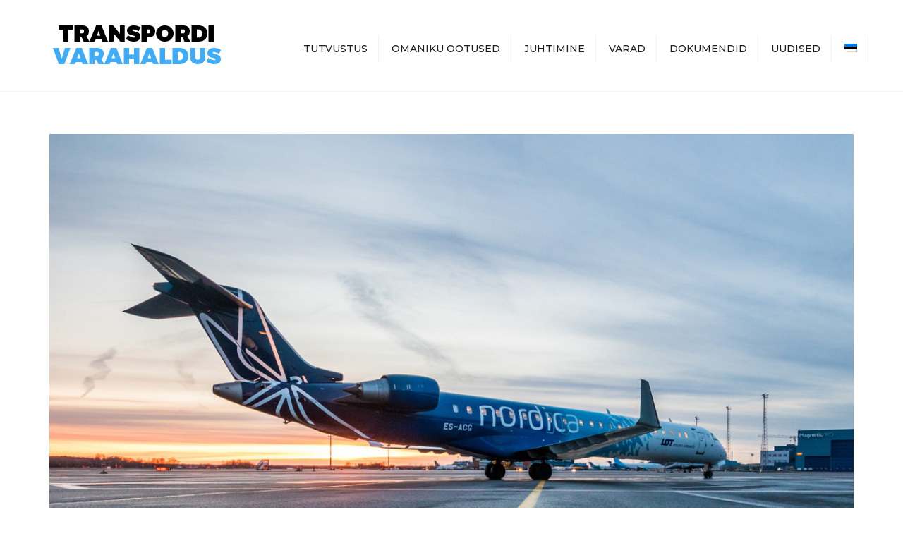

--- FILE ---
content_type: text/html; charset=UTF-8
request_url: https://tvh.ee/et/ou-transpordi-varahalduse-2017-a-majandusaasta-kasum-29-miljonit/
body_size: 13235
content:
<!DOCTYPE html>
<html lang="et-EE">

<head>
    <meta name="viewport" content="width=device-width, initial-scale=1, maximum-scale=1">
    <meta charset="UTF-8" />
    <link rel="profile" href="http://gmpg.org/xfn/11" />
    <link rel="pingback" href="https://tvh.ee/xmlrpc.php" />
        <link rel="shortcut icon" href="https://tvh.ee/wp-content/uploads/2017/04/favicon.png" type="image/x-icon" />
        <meta name='robots' content='index, follow, max-image-preview:large, max-snippet:-1, max-video-preview:-1' />
<link rel="alternate" hreflang="en" href="https://tvh.ee/en/2-9-million-profit-for-transpordi-varahaldus-in-2017/" />
<link rel="alternate" hreflang="et" href="https://tvh.ee/et/ou-transpordi-varahalduse-2017-a-majandusaasta-kasum-29-miljonit/" />
<link rel="alternate" hreflang="x-default" href="https://tvh.ee/et/ou-transpordi-varahalduse-2017-a-majandusaasta-kasum-29-miljonit/" />

	<!-- This site is optimized with the Yoast SEO plugin v26.6 - https://yoast.com/wordpress/plugins/seo/ -->
	<title>TVH 2017.a. majandusaasta kasum 2,9 miljonit - Transpordi Varahaldus</title>
	<link rel="canonical" href="https://tvh.ee/et/ou-transpordi-varahalduse-2017-a-majandusaasta-kasum-29-miljonit/" />
	<meta property="og:locale" content="et_EE" />
	<meta property="og:type" content="article" />
	<meta property="og:title" content="TVH 2017.a. majandusaasta kasum 2,9 miljonit - Transpordi Varahaldus" />
	<meta property="og:description" content="Riigi poolt 2015. aasta oktoobris asutatud Osaühingu Transpordi Varahaldus (TVH) 2017.a. majandusaasta auditeeritud tulemuste kohaselt on 2017. majandusaasta kasumiks 6,7 miljoni suuruse käibe juures 2,9 miljonit eurot. Riigi ainuomandisse kuuluva äriühingu majandusaasta aruande auditeeris AS Deloitte Audit Eesti. TVH on..." />
	<meta property="og:url" content="https://tvh.ee/et/ou-transpordi-varahalduse-2017-a-majandusaasta-kasum-29-miljonit/" />
	<meta property="og:site_name" content="Transpordi Varahaldus" />
	<meta property="article:published_time" content="2018-05-03T08:38:21+00:00" />
	<meta property="article:modified_time" content="2023-12-11T11:34:49+00:00" />
	<meta property="og:image" content="https://tvh.ee/wp-content/uploads/2018/05/nordica66.jpg" />
	<meta property="og:image:width" content="2000" />
	<meta property="og:image:height" content="1881" />
	<meta property="og:image:type" content="image/jpeg" />
	<meta name="author" content="tvhadmin" />
	<meta name="twitter:card" content="summary_large_image" />
	<meta name="twitter:label1" content="Written by" />
	<meta name="twitter:data1" content="tvhadmin" />
	<meta name="twitter:label2" content="Est. reading time" />
	<meta name="twitter:data2" content="1 minute" />
	<script type="application/ld+json" class="yoast-schema-graph">{"@context":"https://schema.org","@graph":[{"@type":"WebPage","@id":"https://tvh.ee/et/ou-transpordi-varahalduse-2017-a-majandusaasta-kasum-29-miljonit/","url":"https://tvh.ee/et/ou-transpordi-varahalduse-2017-a-majandusaasta-kasum-29-miljonit/","name":"TVH 2017.a. majandusaasta kasum 2,9 miljonit - Transpordi Varahaldus","isPartOf":{"@id":"https://tvh.ee/et/#website"},"primaryImageOfPage":{"@id":"https://tvh.ee/et/ou-transpordi-varahalduse-2017-a-majandusaasta-kasum-29-miljonit/#primaryimage"},"image":{"@id":"https://tvh.ee/et/ou-transpordi-varahalduse-2017-a-majandusaasta-kasum-29-miljonit/#primaryimage"},"thumbnailUrl":"https://tvh.ee/wp-content/uploads/2018/05/nordica66.jpg","datePublished":"2018-05-03T08:38:21+00:00","dateModified":"2023-12-11T11:34:49+00:00","author":{"@id":"https://tvh.ee/et/#/schema/person/8ba5fd0f6a12a4cdebe13878d393876e"},"breadcrumb":{"@id":"https://tvh.ee/et/ou-transpordi-varahalduse-2017-a-majandusaasta-kasum-29-miljonit/#breadcrumb"},"inLanguage":"et-EE","potentialAction":[{"@type":"ReadAction","target":["https://tvh.ee/et/ou-transpordi-varahalduse-2017-a-majandusaasta-kasum-29-miljonit/"]}]},{"@type":"ImageObject","inLanguage":"et-EE","@id":"https://tvh.ee/et/ou-transpordi-varahalduse-2017-a-majandusaasta-kasum-29-miljonit/#primaryimage","url":"https://tvh.ee/wp-content/uploads/2018/05/nordica66.jpg","contentUrl":"https://tvh.ee/wp-content/uploads/2018/05/nordica66.jpg","width":2000,"height":1881},{"@type":"BreadcrumbList","@id":"https://tvh.ee/et/ou-transpordi-varahalduse-2017-a-majandusaasta-kasum-29-miljonit/#breadcrumb","itemListElement":[{"@type":"ListItem","position":1,"name":"Home","item":"https://tvh.ee/et/"},{"@type":"ListItem","position":2,"name":"TVH 2017.a. majandusaasta kasum 2,9 miljonit"}]},{"@type":"WebSite","@id":"https://tvh.ee/et/#website","url":"https://tvh.ee/et/","name":"Transpordi Varahaldus","description":"","potentialAction":[{"@type":"SearchAction","target":{"@type":"EntryPoint","urlTemplate":"https://tvh.ee/et/?s={search_term_string}"},"query-input":{"@type":"PropertyValueSpecification","valueRequired":true,"valueName":"search_term_string"}}],"inLanguage":"et-EE"},{"@type":"Person","@id":"https://tvh.ee/et/#/schema/person/8ba5fd0f6a12a4cdebe13878d393876e","name":"tvhadmin","image":{"@type":"ImageObject","inLanguage":"et-EE","@id":"https://tvh.ee/et/#/schema/person/image/","url":"https://secure.gravatar.com/avatar/4a7adef376d0b6803a91a6216ea1cdf85b64588e87bda708bf5f1e705f9d1958?s=96&d=mm&r=g","contentUrl":"https://secure.gravatar.com/avatar/4a7adef376d0b6803a91a6216ea1cdf85b64588e87bda708bf5f1e705f9d1958?s=96&d=mm&r=g","caption":"tvhadmin"}}]}</script>
	<!-- / Yoast SEO plugin. -->


<link rel='dns-prefetch' href='//fonts.googleapis.com' />
<link rel="alternate" type="application/rss+xml" title="Transpordi Varahaldus &raquo; Feed" href="https://tvh.ee/et/feed/" />
<link rel="alternate" type="application/rss+xml" title="Transpordi Varahaldus &raquo; Comments Feed" href="https://tvh.ee/et/comments/feed/" />
<link rel="alternate" type="application/rss+xml" title="Transpordi Varahaldus &raquo; TVH 2017.a. majandusaasta kasum 2,9 miljonit Comments Feed" href="https://tvh.ee/et/ou-transpordi-varahalduse-2017-a-majandusaasta-kasum-29-miljonit/feed/" />
<link rel="alternate" title="oEmbed (JSON)" type="application/json+oembed" href="https://tvh.ee/et/wp-json/oembed/1.0/embed?url=https%3A%2F%2Ftvh.ee%2Fet%2Fou-transpordi-varahalduse-2017-a-majandusaasta-kasum-29-miljonit%2F" />
<link rel="alternate" title="oEmbed (XML)" type="text/xml+oembed" href="https://tvh.ee/et/wp-json/oembed/1.0/embed?url=https%3A%2F%2Ftvh.ee%2Fet%2Fou-transpordi-varahalduse-2017-a-majandusaasta-kasum-29-miljonit%2F&#038;format=xml" />
<style id='wp-img-auto-sizes-contain-inline-css'>
img:is([sizes=auto i],[sizes^="auto," i]){contain-intrinsic-size:3000px 1500px}
/*# sourceURL=wp-img-auto-sizes-contain-inline-css */
</style>
<style id='wp-emoji-styles-inline-css'>

	img.wp-smiley, img.emoji {
		display: inline !important;
		border: none !important;
		box-shadow: none !important;
		height: 1em !important;
		width: 1em !important;
		margin: 0 0.07em !important;
		vertical-align: -0.1em !important;
		background: none !important;
		padding: 0 !important;
	}
/*# sourceURL=wp-emoji-styles-inline-css */
</style>
<link rel='stylesheet' id='wp-block-library-css' href='https://tvh.ee/wp-includes/css/dist/block-library/style.min.css?ver=6.9' media='all' />
<style id='global-styles-inline-css'>
:root{--wp--preset--aspect-ratio--square: 1;--wp--preset--aspect-ratio--4-3: 4/3;--wp--preset--aspect-ratio--3-4: 3/4;--wp--preset--aspect-ratio--3-2: 3/2;--wp--preset--aspect-ratio--2-3: 2/3;--wp--preset--aspect-ratio--16-9: 16/9;--wp--preset--aspect-ratio--9-16: 9/16;--wp--preset--color--black: #000000;--wp--preset--color--cyan-bluish-gray: #abb8c3;--wp--preset--color--white: #ffffff;--wp--preset--color--pale-pink: #f78da7;--wp--preset--color--vivid-red: #cf2e2e;--wp--preset--color--luminous-vivid-orange: #ff6900;--wp--preset--color--luminous-vivid-amber: #fcb900;--wp--preset--color--light-green-cyan: #7bdcb5;--wp--preset--color--vivid-green-cyan: #00d084;--wp--preset--color--pale-cyan-blue: #8ed1fc;--wp--preset--color--vivid-cyan-blue: #0693e3;--wp--preset--color--vivid-purple: #9b51e0;--wp--preset--color--blue: #3498db;--wp--preset--color--orange: #fc9732;--wp--preset--color--green: #89c218;--wp--preset--color--red: #e82a2a;--wp--preset--color--yellow: #f7c51e;--wp--preset--color--light: #ffffff;--wp--preset--color--dark: #242424;--wp--preset--gradient--vivid-cyan-blue-to-vivid-purple: linear-gradient(135deg,rgb(6,147,227) 0%,rgb(155,81,224) 100%);--wp--preset--gradient--light-green-cyan-to-vivid-green-cyan: linear-gradient(135deg,rgb(122,220,180) 0%,rgb(0,208,130) 100%);--wp--preset--gradient--luminous-vivid-amber-to-luminous-vivid-orange: linear-gradient(135deg,rgb(252,185,0) 0%,rgb(255,105,0) 100%);--wp--preset--gradient--luminous-vivid-orange-to-vivid-red: linear-gradient(135deg,rgb(255,105,0) 0%,rgb(207,46,46) 100%);--wp--preset--gradient--very-light-gray-to-cyan-bluish-gray: linear-gradient(135deg,rgb(238,238,238) 0%,rgb(169,184,195) 100%);--wp--preset--gradient--cool-to-warm-spectrum: linear-gradient(135deg,rgb(74,234,220) 0%,rgb(151,120,209) 20%,rgb(207,42,186) 40%,rgb(238,44,130) 60%,rgb(251,105,98) 80%,rgb(254,248,76) 100%);--wp--preset--gradient--blush-light-purple: linear-gradient(135deg,rgb(255,206,236) 0%,rgb(152,150,240) 100%);--wp--preset--gradient--blush-bordeaux: linear-gradient(135deg,rgb(254,205,165) 0%,rgb(254,45,45) 50%,rgb(107,0,62) 100%);--wp--preset--gradient--luminous-dusk: linear-gradient(135deg,rgb(255,203,112) 0%,rgb(199,81,192) 50%,rgb(65,88,208) 100%);--wp--preset--gradient--pale-ocean: linear-gradient(135deg,rgb(255,245,203) 0%,rgb(182,227,212) 50%,rgb(51,167,181) 100%);--wp--preset--gradient--electric-grass: linear-gradient(135deg,rgb(202,248,128) 0%,rgb(113,206,126) 100%);--wp--preset--gradient--midnight: linear-gradient(135deg,rgb(2,3,129) 0%,rgb(40,116,252) 100%);--wp--preset--font-size--small: 13px;--wp--preset--font-size--medium: 20px;--wp--preset--font-size--large: 36px;--wp--preset--font-size--x-large: 42px;--wp--preset--font-size--anps-h-1: 31px;--wp--preset--font-size--anps-h-2: 24px;--wp--preset--font-size--anps-h-3: 21px;--wp--preset--font-size--anps-h-4: 18px;--wp--preset--font-size--anps-h-5: 16px;--wp--preset--spacing--20: 0.44rem;--wp--preset--spacing--30: 0.67rem;--wp--preset--spacing--40: 1rem;--wp--preset--spacing--50: 1.5rem;--wp--preset--spacing--60: 2.25rem;--wp--preset--spacing--70: 3.38rem;--wp--preset--spacing--80: 5.06rem;--wp--preset--shadow--natural: 6px 6px 9px rgba(0, 0, 0, 0.2);--wp--preset--shadow--deep: 12px 12px 50px rgba(0, 0, 0, 0.4);--wp--preset--shadow--sharp: 6px 6px 0px rgba(0, 0, 0, 0.2);--wp--preset--shadow--outlined: 6px 6px 0px -3px rgb(255, 255, 255), 6px 6px rgb(0, 0, 0);--wp--preset--shadow--crisp: 6px 6px 0px rgb(0, 0, 0);}:where(.is-layout-flex){gap: 0.5em;}:where(.is-layout-grid){gap: 0.5em;}body .is-layout-flex{display: flex;}.is-layout-flex{flex-wrap: wrap;align-items: center;}.is-layout-flex > :is(*, div){margin: 0;}body .is-layout-grid{display: grid;}.is-layout-grid > :is(*, div){margin: 0;}:where(.wp-block-columns.is-layout-flex){gap: 2em;}:where(.wp-block-columns.is-layout-grid){gap: 2em;}:where(.wp-block-post-template.is-layout-flex){gap: 1.25em;}:where(.wp-block-post-template.is-layout-grid){gap: 1.25em;}.has-black-color{color: var(--wp--preset--color--black) !important;}.has-cyan-bluish-gray-color{color: var(--wp--preset--color--cyan-bluish-gray) !important;}.has-white-color{color: var(--wp--preset--color--white) !important;}.has-pale-pink-color{color: var(--wp--preset--color--pale-pink) !important;}.has-vivid-red-color{color: var(--wp--preset--color--vivid-red) !important;}.has-luminous-vivid-orange-color{color: var(--wp--preset--color--luminous-vivid-orange) !important;}.has-luminous-vivid-amber-color{color: var(--wp--preset--color--luminous-vivid-amber) !important;}.has-light-green-cyan-color{color: var(--wp--preset--color--light-green-cyan) !important;}.has-vivid-green-cyan-color{color: var(--wp--preset--color--vivid-green-cyan) !important;}.has-pale-cyan-blue-color{color: var(--wp--preset--color--pale-cyan-blue) !important;}.has-vivid-cyan-blue-color{color: var(--wp--preset--color--vivid-cyan-blue) !important;}.has-vivid-purple-color{color: var(--wp--preset--color--vivid-purple) !important;}.has-black-background-color{background-color: var(--wp--preset--color--black) !important;}.has-cyan-bluish-gray-background-color{background-color: var(--wp--preset--color--cyan-bluish-gray) !important;}.has-white-background-color{background-color: var(--wp--preset--color--white) !important;}.has-pale-pink-background-color{background-color: var(--wp--preset--color--pale-pink) !important;}.has-vivid-red-background-color{background-color: var(--wp--preset--color--vivid-red) !important;}.has-luminous-vivid-orange-background-color{background-color: var(--wp--preset--color--luminous-vivid-orange) !important;}.has-luminous-vivid-amber-background-color{background-color: var(--wp--preset--color--luminous-vivid-amber) !important;}.has-light-green-cyan-background-color{background-color: var(--wp--preset--color--light-green-cyan) !important;}.has-vivid-green-cyan-background-color{background-color: var(--wp--preset--color--vivid-green-cyan) !important;}.has-pale-cyan-blue-background-color{background-color: var(--wp--preset--color--pale-cyan-blue) !important;}.has-vivid-cyan-blue-background-color{background-color: var(--wp--preset--color--vivid-cyan-blue) !important;}.has-vivid-purple-background-color{background-color: var(--wp--preset--color--vivid-purple) !important;}.has-black-border-color{border-color: var(--wp--preset--color--black) !important;}.has-cyan-bluish-gray-border-color{border-color: var(--wp--preset--color--cyan-bluish-gray) !important;}.has-white-border-color{border-color: var(--wp--preset--color--white) !important;}.has-pale-pink-border-color{border-color: var(--wp--preset--color--pale-pink) !important;}.has-vivid-red-border-color{border-color: var(--wp--preset--color--vivid-red) !important;}.has-luminous-vivid-orange-border-color{border-color: var(--wp--preset--color--luminous-vivid-orange) !important;}.has-luminous-vivid-amber-border-color{border-color: var(--wp--preset--color--luminous-vivid-amber) !important;}.has-light-green-cyan-border-color{border-color: var(--wp--preset--color--light-green-cyan) !important;}.has-vivid-green-cyan-border-color{border-color: var(--wp--preset--color--vivid-green-cyan) !important;}.has-pale-cyan-blue-border-color{border-color: var(--wp--preset--color--pale-cyan-blue) !important;}.has-vivid-cyan-blue-border-color{border-color: var(--wp--preset--color--vivid-cyan-blue) !important;}.has-vivid-purple-border-color{border-color: var(--wp--preset--color--vivid-purple) !important;}.has-vivid-cyan-blue-to-vivid-purple-gradient-background{background: var(--wp--preset--gradient--vivid-cyan-blue-to-vivid-purple) !important;}.has-light-green-cyan-to-vivid-green-cyan-gradient-background{background: var(--wp--preset--gradient--light-green-cyan-to-vivid-green-cyan) !important;}.has-luminous-vivid-amber-to-luminous-vivid-orange-gradient-background{background: var(--wp--preset--gradient--luminous-vivid-amber-to-luminous-vivid-orange) !important;}.has-luminous-vivid-orange-to-vivid-red-gradient-background{background: var(--wp--preset--gradient--luminous-vivid-orange-to-vivid-red) !important;}.has-very-light-gray-to-cyan-bluish-gray-gradient-background{background: var(--wp--preset--gradient--very-light-gray-to-cyan-bluish-gray) !important;}.has-cool-to-warm-spectrum-gradient-background{background: var(--wp--preset--gradient--cool-to-warm-spectrum) !important;}.has-blush-light-purple-gradient-background{background: var(--wp--preset--gradient--blush-light-purple) !important;}.has-blush-bordeaux-gradient-background{background: var(--wp--preset--gradient--blush-bordeaux) !important;}.has-luminous-dusk-gradient-background{background: var(--wp--preset--gradient--luminous-dusk) !important;}.has-pale-ocean-gradient-background{background: var(--wp--preset--gradient--pale-ocean) !important;}.has-electric-grass-gradient-background{background: var(--wp--preset--gradient--electric-grass) !important;}.has-midnight-gradient-background{background: var(--wp--preset--gradient--midnight) !important;}.has-small-font-size{font-size: var(--wp--preset--font-size--small) !important;}.has-medium-font-size{font-size: var(--wp--preset--font-size--medium) !important;}.has-large-font-size{font-size: var(--wp--preset--font-size--large) !important;}.has-x-large-font-size{font-size: var(--wp--preset--font-size--x-large) !important;}
/*# sourceURL=global-styles-inline-css */
</style>

<style id='classic-theme-styles-inline-css'>
/*! This file is auto-generated */
.wp-block-button__link{color:#fff;background-color:#32373c;border-radius:9999px;box-shadow:none;text-decoration:none;padding:calc(.667em + 2px) calc(1.333em + 2px);font-size:1.125em}.wp-block-file__button{background:#32373c;color:#fff;text-decoration:none}
/*# sourceURL=/wp-includes/css/classic-themes.min.css */
</style>
<link rel='stylesheet' id='wpml-legacy-horizontal-list-0-css' href='https://tvh.ee/wp-content/plugins/sitepress-multilingual-cms/templates/language-switchers/legacy-list-horizontal/style.min.css?ver=1' media='all' />
<link rel='stylesheet' id='wpml-menu-item-0-css' href='https://tvh.ee/wp-content/plugins/sitepress-multilingual-cms/templates/language-switchers/menu-item/style.min.css?ver=1' media='all' />
<link rel='stylesheet' id='font-awesome-css' href='https://tvh.ee/wp-content/themes/transport/css/font-awesome.min.css?ver=6.9' media='all' />
<link rel='stylesheet' id='owl-css-css' href='https://tvh.ee/wp-content/themes/transport/js/owl/assets/owl.carousel.css?ver=6.9' media='all' />
<link rel='stylesheet' id='transport-css' href='https://tvh.ee/wp-content/themes/transport/css/transport.css?ver=6.9' media='all' />
<link rel='stylesheet' id='theme_main_style-css' href='https://tvh.ee/wp-content/themes/transport-child/style.css?ver=6.9' media='all' />
<link rel='stylesheet' id='google_fonts-css' href='https://fonts.googleapis.com/css2?display=swap&#038;family=Montserrat:ital,wght@0,300;0,400;0,500;0,600;0,700;1,400&#038;family=PT+Sans:ital,wght@0,300;0,400;0,500;0,600;0,700;1,400' media='all' />
<link rel='stylesheet' id='anps_core-css' href='https://tvh.ee/wp-content/themes/transport/css/core.css?ver=6.9' media='all' />
<link rel='stylesheet' id='theme_wordpress_style-css' href='https://tvh.ee/wp-content/themes/transport/css/wordpress.css?ver=6.9' media='all' />
<style id='theme_wordpress_style-inline-css'>
::selection, .timeline-item:before { background-color: #292929; color: #fff; } body, ol.list > li > *, .product_meta span span { color: #4d4b4d; } @media (min-width: 1200px) { .container { width: 1170px; } } .testimonials .testimonial-owl-nav button:hover { background: #4d4b4d; } @media(min-width: 992px) { .woo-header-cart .cart-contents > i, .nav-wrap .site-search-toggle, .nav-bar .site-search-toggle, .site-navigation a, .home .site-header-sticky-active .site-navigation .menu-item-depth-0 > a, .paralax-header .site-header-style-transparent.site-header-sticky-active .site-navigation .menu-item-depth-0 > a:not(:hover):not(:focus), .nav-empty { color: #1c1c1c; } } .site-header-style-normal .nav-wrap { background-color: #ffffff; } @media(min-width: 992px) { .site-navigation .sub-menu { background-color: #ffffff; } .site-navigation .sub-menu a { color: #000000; } } .heading-left.divider-sm span:before, .heading-middle.divider-sm span:before, .heading-left.divider-lg span:before, .heading-middle.divider-lg span:before { background-color: #34a6f7; } .site-navigation a:hover, .site-navigation a:focus, .testimonials.style-4 ul.testimonial-wrap .jobtitle, .testimonials.style-3 + .owl-navigation .owlnext:hover, .testimonials.style-3 + .owl-navigation .owlnext:focus, .testimonials.style-3 + .owl-navigation .owlprev:hover, .testimonials.style-3 + .owl-navigation .owlprev:focus, .testimonials.style-3 .testimonial-user { color: #3482f7; } .site-navigation .current-menu-item > a, .home .site-navigation .current-menu-item > a, .home .site-header.site-header-sticky-active .menu-item-depth-0.current-menu-item > a { color: #34a6f7; } @media(min-width: 992px) { .site-search-toggle:hover, .site-search-toggle:focus, .site-navigation ul:not(.sub-menu) > li > a:hover, .site-navigation ul:not(.sub-menu) > li > a:focus{ color: #3482f7; } .site-header-style-boxed .nav-bar-wrapper { background-color: #ffffff; } } @media(max-width: 991px) { .site-search-toggle:hover, .site-search-toggle:focus, .navbar-toggle:hover, .navbar-toggle:focus { background-color: #3482f7; } .site-search-toggle, .navbar-toggle { background-color: #292929; } } .site-header-style-normal .nav-wrap { background-color: #ffffff; } @media(min-width: 992px) { .site-header-style-full-width.site-header-sticky-active .header-wrap, .site-header-style-full-width .header-wrap { background-color: #ffffff; } .home .site-navigation ul:not(.sub-menu) > li > a, .home .nav-empty, .home header:not(.site-header-sticky-active) .woo-header-cart .cart-contents > i, .home header:not(.site-header-sticky-active) .site-search-toggle { color: #1c1c1c; } } .site-navigation a:hover, .site-navigation a:focus, .site-navigation .current-menu-item > a, .home .site-navigation ul:not(.sub-menu) > li > a:hover, .home .site-navigation ul:not(.sub-menu) > li > a:focus, .home header:not(.site-header-sticky-active) .site-search-toggle:hover { color: #c22727; } @media(min-width: 992px) { .home .site-header .menu-item-depth-0.current-menu-item > a { color: #d82a2a; } .home .site-search-toggle:focus, .home .site-search-toggle:hover { color: #c22727; } } .top-bar { background-color: #eaedf0; color: #8e9ba7; } .top-bar a:not(:hover) { color: #8e9ba7; } .top-bar, .top-bar a { font-size: 14px; } a, .btn-link, .error-404 h2, .page-heading, .statement .style-3, .dropcaps.style-2:first-letter, .list li:before, ol.list, .post.style-2 header > span, .post.style-2 header .fa, .page-numbers span, .team .socialize a, blockquote.style-2:before, .panel-group.style-2 .panel-title a:before, .contact-info i, blockquote.style-1:before, .faq .panel-title a.collapsed:before, .faq .panel-title a:after, .faq .panel-title a, .filter-style-1 button.selected, .primary, .search-posts i, .counter .counter-number, #wp-calendar th, #wp-calendar caption, .testimonials blockquote p:before, .testimonials blockquote p:after, .price, .widget-price, .star-rating, .sidebar .widget_shopping_cart .quantity, .tab-pane .commentlist .meta strong, .woocommerce-tabs .commentlist .meta strong, .widget_recent_comments .recentcomments a:not(:hover), .timeline-year, .featured-has-icon:hover .featured-title i, .featured-has-icon:focus .featured-title i, .featured-has-icon.simple-style .featured-title i, a.featured-lightbox-link, .large-above-menu-style-2 .important { color: #292929; } .heading-middle span:before, .heading-left span:before, .featured-has-icon .featured-title:before, .large-above-menu-style-2 .widget_anpssocial a:hover, .large-above-menu-style-2 .widget_anpssocial a:focus, .woocommerce-product-gallery__trigger { background-color: #292929; } .testimonials.white blockquote p:before, .testimonials.white blockquote p:after { color: #fff; } .site-footer, .site-footer h3, .site-footer h4, .site-footer .widget_recent_comments .recentcomments a:not(:hover) { color: #a3a3a3; } .site-footer .row .widget-title { color: #fff } .counter .wrapbox { border-color:#292929; } .nav .open > a:focus, body .tp-bullets.simplebullets.round .bullet.selected, .featured-content { border-color: #292929; } .icon i, .posts div a, .progress-bar, .nav-tabs > li.active:after, .vc_tta-style-anps_tabs .vc_tta-tabs-list > li.vc_active:after, .pricing-table header, .table thead th, .mark, .post .post-meta button, blockquote.style-2:after, .panel-title a:before, .carousel-indicators li, .carousel-indicators .active, .ls-michell .ls-bottom-slidebuttons a, .site-search, .twitter .carousel-indicators li, .twitter .carousel-indicators li.active, #wp-calendar td a, body .tp-bullets.simplebullets.round .bullet, .onsale, .plus, .minus, .form-submit #submit, .testimonials blockquote header:before, div.woocommerce-tabs ul.tabs li.active:before, mark { background-color: #292929; } .important { color: #3482f7; } .woo-header-cart .cart-contents > span { background-color: #34a6f7; } .woo-header-cart .cart-contents > span { color: #fff; } .testimonials.white blockquote header:before { background-color: #fff; } h1, h2, h3, h4, h5, h6, .nav-tabs > li > a, .nav-tabs > li.active > a, .vc_tta-tabs-list > li > a span, .statement, p strong, .dropcaps:first-letter, .page-numbers a, .searchform, .searchform input[type="text"], .socialize a, .widget_rss .rss-date, .widget_rss cite, .panel-title, .panel-group.style-2 .panel-title a.collapsed:before, blockquote.style-1, .comment-list .comment header, .faq .panel-title a:before, .faq .panel-title a.collapsed, .filter button, .carousel .carousel-control, #wp-calendar #today, .woocommerce-result-count, input.qty, .product_meta, .woocommerce-review-link, .woocommerce-before-loop .woocommerce-ordering:after, .widget_price_filter .price_slider_amount .button, .widget_price_filter .price_label, .sidebar .product_list_widget li h4 a, .shop_table.table thead th, .shop_table.table tfoot, .headings-color, .product-single-header .variations label, .tab-pane .commentlist .meta, .woocommerce-tabs .commentlist .meta { color: #000000; } .ls-michell .ls-nav-next, .ls-michell .ls-nav-prev { color:#fff; } input:not([type="radio"]):not([type="checkbox"]):focus, textarea:focus { border-color: #000000!important; outline: none; } .select2-container-active.select2-drop-active, .select2-container-active.select2-container .select2-choice, .select2-drop-active .select2-results, .select2-drop-active { border-color: #000000 !important; } .pricing-table header h2, .mark.style-2, .btn.dark, .twitter .carousel-indicators li, .added_to_cart { background-color: #000000; } body, .alert .close, .post header { font-family: 'PT Sans'; } h1, h2, h3, h4, h5, h6, .btn, .page-heading, .team em, blockquote.style-1, .onsale, .added_to_cart, .price, .widget-price, .woocommerce-review-link, .product_meta, .tab-pane .commentlist .meta, .woocommerce-tabs .commentlist .meta, .wpcf7-submit, .testimonial-footer span.user, button.single_add_to_cart_button, p.form-row input.button, .contact-number, .filter-style-3, .menu-button, .shipping-calculator-button { font-family: 'Montserrat'; font-weight: 500; } .nav-tabs > li > a, .site-navigation, .vc_tta-tabs-list > li > a, .tp-arr-titleholder { font-family: 'Montserrat'; font-weight: 500; } .pricing-table header h2, .pricing-table header .price, .pricing-table header .currency, .table thead, h1.style-3, h2.style-3, h3.style-3, h4.style-3, h5.style-3, h6.style-3, .page-numbers a, .page-numbers span, .nav-links a, .nav-links span, .alert, .comment-list .comment header, .woocommerce-result-count, .product_list_widget li > a, .product_list_widget li p.total strong, .cart_list + .total, .shop_table.table tfoot, .product-single-header .variations label { font-family: 'Montserrat'; font-weight: 500; } .site-search #searchform-header input[type="text"] { font-family: 'Montserrat'; font-weight: 500; } /* footer */ .site-footer { background: #242424; } .site-footer .copyright-footer { color: #828282; background: #242424; } footer.site-footer .copyright-footer > .container:before { background: #383838; } div.testimonials.white blockquote.item.active p, div.testimonials.white blockquote.item.active cite a, div.testimonials.white blockquote.item.active cite, .wpb_content_element .widget .tagcloud a { color: #fff; } a:hover, .icon a:hover h2, .nav-tabs > li > a:hover, .page-heading a:hover, .menu a:hover, .menu a:focus, .menu .is-active a, .table tbody tr:hover td, .page-numbers a:hover, .nav-links a:hover, .widget-categories a:hover, .product-categories a:hover, .widget_archive a:hover, .widget_categories a:hover, .widget_recent_entries a:hover, .socialize a:hover, .faq .panel-title a.collapsed:hover, .carousel .carousel-control:hover, a:hover h1, a:hover h2, a:hover h3, a:hover h4, a:hover h5, .site-footer a:hover, .ls-michell .ls-nav-next:hover, .ls-michell .ls-nav-prev:hover, body .tp-leftarrow.default:hover, body .tp-rightarrow.default:hover, .product_list_widget li h4 a:hover, .cart-contents:hover i, .icon.style-2 a:hover i, .team .socialize a:hover, .recentblog header a:hover h2, .scrollup a:hover, .hovercolor, i.hovercolor, .post.style-2 header i.hovercolor.fa, article.post-sticky header:before, .wpb_content_element .widget a:hover, .star-rating, .menu .current_page_item > a, .page-numbers.current, .widget_layered_nav a:hover, .widget_layered_nav a:focus, .widget_layered_nav .chosen a, .widget_layered_nav_filters a:hover, .widget_layered_nav_filters a:focus, .widget_rating_filter .star-rating:hover, .widget_rating_filter .star-rating:focus, .icon > a > i, .icon.style-2 i, .home .site-header.site-header-sticky-active .menu-item-depth-0 > a:hover, .home .site-header.site-header-sticky-active .menu-item-depth-0 > a:focus, #shipping_method input:checked + label::after, .payment_methods input[type="radio"]:checked + label::after { color: #3482f7; } .filter-style-1 button.selected, .filter-style-3 button.selected { color: #3482f7!important; } .scrollup a:hover { border-color: #3482f7; } .tagcloud a:hover, .twitter .carousel-indicators li:hover, .added_to_cart:hover, .icon a:hover i, .posts div a:hover, #wp-calendar td a:hover, .plus:hover, .minus:hover, .widget_price_filter .price_slider_amount .button:hover, .form-submit #submit:hover, .onsale, .widget_price_filter .ui-slider .ui-slider-range, .newsletter-widget .newsletter-submit, .tnp-widget .tnp-submit, .testimonials .testimonial-owl-nav button, .woocommerce-product-gallery__trigger:hover, .woocommerce-product-gallery__trigger:focus, .large-above-menu-style-2 .widget_anpssocial a { background-color: #3482f7; } .bypostauthor .author { color: #3482f7; } body { font-size: 14px; } h1, .h1 { font-size: 31px; } h2, .h2 { font-size: 24px; } h3, .h3 { font-size: 21px; } h4, .h4 { font-size: 18px; } h5, .h5 { font-size: 16px; } .page-heading h1 { font-size: 24px; line-height: 34px; } article.post-sticky header .stickymark i.nav_background_color { color: #ffffff; } .triangle-topleft.hovercolor { border-top: 60px solid #3482f7; } h1.single-blog, article.post h1.single-blog{ font-size: 28px; } aside.sidebar ul.menu ul.sub-menu > li > a { } @media(min-width: 992px) { .top-bar > .container { min-height: 38px; } } @media(min-width: 992px) { .site-header-style-normal, .transparent.top-bar + .site-header-style-transparent:not(.site-header-sticky-active) .nav-wrap { height: 130px; max-height: 130px; } .site-header-style-normal:not(.site-header-sticky-active) .nav-wrap, .site-header-style-transparent:not(.site-header-sticky-active) .nav-wrap { height: 130px; max-height: 130px; transition: height .3s ease-out; } .site-header-style-full-width .preheader-wrap, .site-header-style-boxed .preheader-wrap { height: 130px; } .site-header-style-full-width .site-logo:after, .site-header-style-boxed .site-logo:after { border-top: 130px solid currentColor; } } .site-navigation .fa-search { display:none; } .site-logo { font-family: 'Arial', Helvetica, sans-serif }input#place_order { background-color: #34a6f7; } input#place_order:hover, input#place_order:focus { background-color: #3482f7; } .btn, .wpcf7-submit, .woocommerce .button, .post-password-form input[type="submit"] { -moz-user-select: none; background-image: none; border: 0; color: #fff; cursor: pointer; display: inline-block; line-height: 1.5; margin-bottom: 0; text-align: center; text-transform: uppercase; text-decoration:none; transition: background-color 0.2s ease 0s; vertical-align: middle; white-space: nowrap; } .btn.btn-sm, .wpcf7-submit { padding: 11px 17px; font-size: 14px; } .btn, .wpcf7-submit, button.single_add_to_cart_button, p.form-row input.button, .woocommerce .button, .post-password-form input[type="submit"] { border-radius: 0; border-radius: 4px; background-color: #34a6f7; color: #ffffff; } .btn:hover, p.form-row input.button:hover, p.form-row input.button:focus, .btn:active, .btn:focus, .wpcf7-submit:hover, .wpcf7-submit:active, .wpcf7-submit:focus, button.single_add_to_cart_button:hover, button.single_add_to_cart_button:active, button.single_add_to_cart_button:focus, .woocommerce .button:hover, .woocommerce .button:focus { background-color: #3482f7; color: #fff; border:0; } .btn.style-1, .vc_btn.style-1 { border-radius: 4px; background-color: #34a6f7; color: #fff!important; } .post-password-form input[type="submit"]:hover, .post-password-form input[type="submit"]:focus, .btn.style-1:hover, .btn.style-1:active, .btn.style-1:focus, .vc_btn.style-1:hover, .vc_btn.style-1:active, .vc_btn.style-1:focus { background-color: #3482f7; color: #fff!important; } .btn.slider { border-radius: 4px; background-color: #34a6f7; color: #fff; } .btn.slider:hover, .btn.slider:active, .btn.slider:focus { background-color: #3482f7; color: #ffffff; } .btn.style-2, .vc_btn.style-2 { border-radius: 4px; border: 2px solid #000000; background-color: #000000; color: #fff!important; } .btn.style-2:hover, .btn.style-2:active, .btn.style-2:focus, .vc_btn.style-2:hover, .vc_btn.style-2:active, .vc_btn.style-2:focus { background-color: #ffffff; color: #ffffff!important; border-color: #000000; border: 2px solid #000000; } .btn.style-3, .vc_btn.style-3 { border: 2px solid #ffffff; border-radius: 4px; background-color: transparent; color: #ffffff!important; } .btn.style-3:hover, .btn.style-3:active, .btn.style-3:focus, .vc_btn.style-3:hover, .vc_btn.style-3:active, .vc_btn.style-3:focus { border: 2px solid #ffffff; background-color: #ffffff; color: #3482f7!important; } .btn.style-4, .vc_btn.style-4 { padding-left: 0; background-color: transparent; color: #34a6f7!important; border: none; } .btn.style-4:hover, .btn.style-4:active, .btn.style-4:focus, .vc_btn.style-4:hover, .vc_btn.style-4:active, .vc_btn.style-4:focus { padding-left: 0; background: none; color: #3482f7!important; border: none; border-color: transparent; outline: none; } .btn.style-5, .vc_btn.style-5 { background-color: #c3c3c3!important; color: #fff!important; border: none; } .btn.style-5:hover, .btn.style-5:active, .btn.style-5:focus, .vc_btn.style-5:hover, .vc_btn.style-5:active, .vc_btn.style-5:focus { background-color: #737373!important; color: #fff!important; } .post-page-numbers { color: #fff; background: #34a6f7; } .post-page-numbers:hover, .post-page-numbers:focus, .post-page-numbers.current { color: #fff; background: #3482f7; } site-header a.menu-button, .menu-button { background-color: #34a6f7!important; color: #fff!important; } site-header a.menu-button:hover, site-header a.menu-button:focus, .menu-button:hover, .menu-button:focus { background-color: #3482f7!important; color: #fff!important; }
/*# sourceURL=theme_wordpress_style-inline-css */
</style>
<link rel='stylesheet' id='custom-css' href='https://tvh.ee/wp-content/themes/transport/custom.css?ver=6.9' media='all' />
<script src="https://tvh.ee/wp-includes/js/jquery/jquery.min.js?ver=3.7.1" id="jquery-core-js"></script>
<script src="https://tvh.ee/wp-includes/js/jquery/jquery-migrate.min.js?ver=3.4.1" id="jquery-migrate-js"></script>
<script src="//tvh.ee/wp-content/plugins/revslider/sr6/assets/js/rbtools.min.js?ver=6.7.38" async id="tp-tools-js"></script>
<script src="//tvh.ee/wp-content/plugins/revslider/sr6/assets/js/rs6.min.js?ver=6.7.38" async id="revmin-js"></script>
<script></script><link rel="https://api.w.org/" href="https://tvh.ee/et/wp-json/" /><link rel="alternate" title="JSON" type="application/json" href="https://tvh.ee/et/wp-json/wp/v2/posts/1859" /><link rel="EditURI" type="application/rsd+xml" title="RSD" href="https://tvh.ee/xmlrpc.php?rsd" />
<meta name="generator" content="WordPress 6.9" />
<link rel='shortlink' href='https://tvh.ee/et/?p=1859' />
<meta name="generator" content="WPML ver:4.8.6 stt:1,15;" />
<meta name="generator" content="Powered by WPBakery Page Builder - drag and drop page builder for WordPress."/>
<meta name="generator" content="Powered by Slider Revolution 6.7.38 - responsive, Mobile-Friendly Slider Plugin for WordPress with comfortable drag and drop interface." />
<script>function setREVStartSize(e){
			//window.requestAnimationFrame(function() {
				window.RSIW = window.RSIW===undefined ? window.innerWidth : window.RSIW;
				window.RSIH = window.RSIH===undefined ? window.innerHeight : window.RSIH;
				try {
					var pw = document.getElementById(e.c).parentNode.offsetWidth,
						newh;
					pw = pw===0 || isNaN(pw) || (e.l=="fullwidth" || e.layout=="fullwidth") ? window.RSIW : pw;
					e.tabw = e.tabw===undefined ? 0 : parseInt(e.tabw);
					e.thumbw = e.thumbw===undefined ? 0 : parseInt(e.thumbw);
					e.tabh = e.tabh===undefined ? 0 : parseInt(e.tabh);
					e.thumbh = e.thumbh===undefined ? 0 : parseInt(e.thumbh);
					e.tabhide = e.tabhide===undefined ? 0 : parseInt(e.tabhide);
					e.thumbhide = e.thumbhide===undefined ? 0 : parseInt(e.thumbhide);
					e.mh = e.mh===undefined || e.mh=="" || e.mh==="auto" ? 0 : parseInt(e.mh,0);
					if(e.layout==="fullscreen" || e.l==="fullscreen")
						newh = Math.max(e.mh,window.RSIH);
					else{
						e.gw = Array.isArray(e.gw) ? e.gw : [e.gw];
						for (var i in e.rl) if (e.gw[i]===undefined || e.gw[i]===0) e.gw[i] = e.gw[i-1];
						e.gh = e.el===undefined || e.el==="" || (Array.isArray(e.el) && e.el.length==0)? e.gh : e.el;
						e.gh = Array.isArray(e.gh) ? e.gh : [e.gh];
						for (var i in e.rl) if (e.gh[i]===undefined || e.gh[i]===0) e.gh[i] = e.gh[i-1];
											
						var nl = new Array(e.rl.length),
							ix = 0,
							sl;
						e.tabw = e.tabhide>=pw ? 0 : e.tabw;
						e.thumbw = e.thumbhide>=pw ? 0 : e.thumbw;
						e.tabh = e.tabhide>=pw ? 0 : e.tabh;
						e.thumbh = e.thumbhide>=pw ? 0 : e.thumbh;
						for (var i in e.rl) nl[i] = e.rl[i]<window.RSIW ? 0 : e.rl[i];
						sl = nl[0];
						for (var i in nl) if (sl>nl[i] && nl[i]>0) { sl = nl[i]; ix=i;}
						var m = pw>(e.gw[ix]+e.tabw+e.thumbw) ? 1 : (pw-(e.tabw+e.thumbw)) / (e.gw[ix]);
						newh =  (e.gh[ix] * m) + (e.tabh + e.thumbh);
					}
					var el = document.getElementById(e.c);
					if (el!==null && el) el.style.height = newh+"px";
					el = document.getElementById(e.c+"_wrapper");
					if (el!==null && el) {
						el.style.height = newh+"px";
						el.style.display = "block";
					}
				} catch(e){
					console.log("Failure at Presize of Slider:" + e)
				}
			//});
		  };</script>
<noscript><style> .wpb_animate_when_almost_visible { opacity: 1; }</style></noscript><link rel='stylesheet' id='rs-plugin-settings-css' href='//tvh.ee/wp-content/plugins/revslider/sr6/assets/css/rs6.css?ver=6.7.38' media='all' />
<style id='rs-plugin-settings-inline-css'>
#rs-demo-id {}
/*# sourceURL=rs-plugin-settings-inline-css */
</style>
</head>

<body class="wp-singular post-template-default single single-post postid-1859 single-format-standard wp-embed-responsive wp-theme-transport wp-child-theme-transport-child  responsive wpml-et wpb-js-composer js-comp-ver-8.7.2 vc_responsive">
        
        <div class="site-wrapper ">
            
            <div class="site-search" id="site-search">
                    <div class="container">
        <form role="search" method="get" class="site-search-form" action="https://tvh.ee/et/">
            <input name="s" type="text" class="site-search-input" placeholder="type and press &#8216;enter&#8217;">
        </form>
        <button class="site-search-close">&times;</button>
    </div>
                </div>

                                                <header id="top" class="site-header site-header-sticky site-header-style-normal site-header-layout-normal" >
                                    <div class="nav-wrap">
                        <div class="container">
    <div class="site-logo"><a href="https://tvh.ee/et/">        <img class="logo-sticky" alt="Site logo" src="https://tvh.ee/wp-content/uploads/2017/04/TVH_logo_sticky_161px.png">
                <img style="width:auto;height:auto" alt="Site logo" src="https://tvh.ee/wp-content/uploads/2017/04/TVH_logo_250px.png">
        </a></div>
        <div class="nav-bar-wrapper">
        <div class="nav-bar">
                            <div class="above-nav-bar">
                                    </div>
                        <nav class="site-navigation">
                <ul id="menu-main-menu-et" class=""><li class="menu-item menu-item-type-post_type menu-item-object-page menu-item-depth-0"><a href="https://tvh.ee/et/tutvustus/">Tutvustus</a></li>
<li class="menu-item menu-item-type-post_type menu-item-object-page menu-item-depth-0"><a href="https://tvh.ee/et/omaniku-ootused/">Omaniku ootused</a></li>
<li class="menu-item menu-item-type-post_type menu-item-object-page menu-item-depth-0"><a href="https://tvh.ee/et/juhtimine/">Juhtimine</a></li>
<li class="menu-item menu-item-type-post_type menu-item-object-page menu-item-depth-0"><a href="https://tvh.ee/et/varad/">Varad</a></li>
<li class="menu-item menu-item-type-custom menu-item-object-custom menu-item-has-children menu-item-depth-0"><a href="#">Dokumendid</a>
<ul class="sub-menu">
	<li class="menu-item menu-item-type-post_type menu-item-object-page menu-item-depth-1"><a href="https://tvh.ee/et/pohikiri/">Põhikiri</a></li>
	<li class="menu-item menu-item-type-post_type menu-item-object-page menu-item-depth-1"><a href="https://tvh.ee/et/juhendid/">Juhendid</a></li>
	<li class="menu-item menu-item-type-post_type menu-item-object-page menu-item-depth-1"><a href="https://tvh.ee/et/aruanded/">Aruanded</a></li>
	<li class="menu-item menu-item-type-post_type menu-item-object-page menu-item-depth-1"><a href="https://tvh.ee/et/ainuosaniku-otsused/">Ainuosaniku otsused</a></li>
</ul>
</li>
<li class="menu-item menu-item-type-post_type menu-item-object-page menu-item-depth-0"><a href="https://tvh.ee/et/uudised/">Uudised</a></li>
<li class="menu-item wpml-ls-slot-24 wpml-ls-item wpml-ls-item-et wpml-ls-current-language wpml-ls-menu-item wpml-ls-last-item menu-item-type-wpml_ls_menu_item menu-item-object-wpml_ls_menu_item menu-item-has-children menu-item-depth-0"><a href="https://tvh.ee/et/ou-transpordi-varahalduse-2017-a-majandusaasta-kasum-29-miljonit/"><img
            class="wpml-ls-flag"
            src="https://tvh.ee/wp-content/plugins/sitepress-multilingual-cms/res/flags/et.png"
            alt="Eesti"
            
            
    /></a>
<ul class="sub-menu">
	<li class="menu-item wpml-ls-slot-24 wpml-ls-item wpml-ls-item-en wpml-ls-menu-item wpml-ls-first-item menu-item-type-wpml_ls_menu_item menu-item-object-wpml_ls_menu_item menu-item-depth-1"><a title="Switch to English" href="https://tvh.ee/en/2-9-million-profit-for-transpordi-varahaldus-in-2017/"><img
            class="wpml-ls-flag"
            src="https://tvh.ee/wp-content/plugins/sitepress-multilingual-cms/res/flags/en.png"
            alt="English"
            
            
    /></a></li>
</ul>
</li>
</ul>            </nav>
                        <button class="navbar-toggle" type="button">
                <span class="sr-only">Toggle navigation</span>
                <i class="fa fa-bars" aria-hidden="true"></i>
            </button>
        </div>
            </div>
    
                        </div>
                    </div>
                                            </header>
                                    <div class="page-header text-center page-header-sm" style="">
                                        <h1>TVH 2017.a. majandusaasta kasum 2,9 miljonit</h1>                        </div>
                                                                                                
<section class="blog-single">
    <div class="container">
        <div class="row">
                <div class="col-md-12">
            <article class='post style-2'>
        <header class="text-center">
        <img width="1200" height="1129" src="https://tvh.ee/wp-content/uploads/2018/05/nordica66-1200x1129.jpg" class="attachment-blog-full size-blog-full wp-post-image" alt="" decoding="async" srcset="https://tvh.ee/wp-content/uploads/2018/05/nordica66-1200x1129.jpg 1200w, https://tvh.ee/wp-content/uploads/2018/05/nordica66-300x282.jpg 300w, https://tvh.ee/wp-content/uploads/2018/05/nordica66-768x722.jpg 768w, https://tvh.ee/wp-content/uploads/2018/05/nordica66-1024x963.jpg 1024w, https://tvh.ee/wp-content/uploads/2018/05/nordica66-370x348.jpg 370w, https://tvh.ee/wp-content/uploads/2018/05/nordica66-360x339.jpg 360w, https://tvh.ee/wp-content/uploads/2018/05/nordica66.jpg 2000w" sizes="(max-width: 1200px) 100vw, 1200px" />        <h1 class="single-blog">TVH 2017.a. majandusaasta kasum 2,9 miljonit</h1>
        <div class='post-meta'>
        <ul>
                        <li class="post-meta-categories"><i class='fa fa-folder-open'></i>
                        <a href='https://tvh.ee/et/category/uudised/'>Uudised</a>                </li>
                        <li class="post-meta-date"><i class='fa fa-calendar'></i>03/05/2018</li>
                </ul>
        </div>
        </header>
        <div class='post-content clearfix'><p>Riigi poolt 2015. aasta oktoobris asutatud Osaühingu Transpordi Varahaldus (TVH) 2017.a. majandusaasta auditeeritud tulemuste kohaselt on 2017. majandusaasta kasumiks 6,7 miljoni suuruse käibe juures 2,9 miljonit eurot. Riigi ainuomandisse kuuluva äriühingu majandusaasta aruande auditeeris AS Deloitte Audit Eesti.</p>
<p>TVH on riigi äriühing, mille eesmärgiks on toimida investeerimisettevõttena, finantseerides ja hallates investeeringuid põhivaradesse transpordisektoris, s.h väljarentimiseks. Äriühingule kuulub 6 reaktiivmootoritega 88-kohalist reisilennukit Bombardier CRJ-900NG.</p>
<p>TVH juhatuse liikme Ergo Blumfeldt sõnul on 2017. majandusaasta kõige olulisemaks sündmuseks lennukipargi suurenemine neljalt lennukilt kuuele. TVH omandas suvel kaks Bombardier CRJ-900NG reisilennukit, mille rentnikuks on Eesti rahvuslik lennufirma Nordica. Tehingut finantseeriti 25 miljoni euro väärtuses võlakirjade emissiooniga, mille märkisid võrdsetes osades LHV Pank ning LHV fondid.</p>
<p>Täiendav info ja küsimused:</p>
<p><strong>Ergo Blumfeldt<br />
</strong>Juhatuse liige<br />
OÜ Transpordi Varahaldus<br />
<a href="mailto:Ergo.Blumfeldt@triniti.ee">Ergo.Blumfeldt@triniti.ee<br />
</a>+372 513 82 77</p>
</div>
    </article>

        </div>
                </div>
    </div>
</section>

<footer class="site-footer style-3">
            <div class="container">
        <div class="row">
                            <div class="col-md-4 col-xs-6"><div id="text-25" class="widget-container widget_text">			<div class="textwidget">OÜ Transpordi Varahaldus on riigi äriühing, mis on asutatud 30. septembril 2015 Eesti Vabariigi kui ainuosaniku poolt eesmärgiga tegutseda investeerimisühinguna, mis rahastab ja haldab investeeringuid põhivarasse transpordi valdkonnas (sealhulgas omandamine ja rentimine).</div>
		</div></div>
                <div class="col-md-4 col-xs-6"></div>
                <div class="col-md-4 col-xs-6"><div id="text-23" class="widget-container widget_text"><h3 class="widget-title">Kontakt</h3>			<div class="textwidget"></div>
		</div><div id="anpstext-15" class="widget-container widget_anpstext">
        <span class="fa fa-map-marker" style="color: #3482f7"></span>
        OÜ Transpordi Varahaldus<br /> Suur-Ameerika 1, Tallinn 10122, Eesti.        </div><div id="anpstext-10" class="widget-container widget_anpstext">
        <span class="fa fa-phone" style="color: #3482f7"></span>
        <a href="tel:+3726256342"> +372 625 6342</a>        </div><div id="anpstext-11" class="widget-container widget_anpstext">
        <span class="fa fa-envelope-o" style="color: #3482f7"></span>
        <a href="mailto:tvh@tvh.ee">tvh@tvh.ee</a>        </div></div>
            	</div>
    </div>
            <div class="copyright-footer">
        <div class="container">
            <div class="row">
                                    <div class="text-center"><div id="anpssocial-3" class="widget-container widget_anpssocial">                <ul class="socialize">
                    </ul>
        </div><div id="text-24" class="widget-container widget_text">			<div class="textwidget"><p>© 2026 Transpordi Varahaldus OÜ, Kõik õigused kaitstud</p>
</div>
		</div></div>
                            </div>
        </div>
    </div>
    </footer>
</div>

<div id="scrolltop" class="fixed scrollup"><a class="js--scroll" href="#top" title="Scroll to top"><i class="fa fa-angle-up"></i></a></div>
<input type="hidden" id="theme-path" value="https://tvh.ee/wp-content/themes/transport">

		<script>
			window.RS_MODULES = window.RS_MODULES || {};
			window.RS_MODULES.modules = window.RS_MODULES.modules || {};
			window.RS_MODULES.waiting = window.RS_MODULES.waiting || [];
			window.RS_MODULES.defered = false;
			window.RS_MODULES.moduleWaiting = window.RS_MODULES.moduleWaiting || {};
			window.RS_MODULES.type = 'compiled';
		</script>
		<script type="speculationrules">
{"prefetch":[{"source":"document","where":{"and":[{"href_matches":"/et/*"},{"not":{"href_matches":["/wp-*.php","/wp-admin/*","/wp-content/uploads/*","/wp-content/*","/wp-content/plugins/*","/wp-content/themes/transport-child/*","/wp-content/themes/transport/*","/et/*\\?(.+)"]}},{"not":{"selector_matches":"a[rel~=\"nofollow\"]"}},{"not":{"selector_matches":".no-prefetch, .no-prefetch a"}}]},"eagerness":"conservative"}]}
</script>
<script src="https://tvh.ee/wp-includes/js/comment-reply.min.js?ver=6.9" id="comment-reply-js" async data-wp-strategy="async" fetchpriority="low"></script>
<script src="https://tvh.ee/wp-content/themes/transport/js/bootstrap/bootstrap.min.js?ver=6.9" id="bootstrap-js"></script>
<script src="https://tvh.ee/wp-content/themes/transport/js/quantity_woo23.js?ver=6.9" id="woo_quantity-js"></script>
<script src="https://tvh.ee/wp-content/themes/transport/js/parallax.js?ver=6.9" id="parallax-js"></script>
<script src="https://tvh.ee/wp-content/themes/transport/js/fullwidth-slider.js?ver=6.9" id="fullwidth-slider-js"></script>
<script src="https://tvh.ee/wp-content/themes/transport/js/jquery.isotope.min.js?ver=6.9" id="anps-isotope-js"></script>
<script src="https://tvh.ee/wp-content/themes/transport/js/countto.js?ver=6.9" id="countto-js"></script>
<script src="https://tvh.ee/wp-content/themes/transport/js/doubletaptogo.js?ver=6.9" id="doubletap-js"></script>
<script src="https://tvh.ee/wp-content/themes/transport/js/owl/owl.carousel.js?ver=6.9" id="owl-js"></script>
<script id="functions-js-extra">
var anps = {"search_placeholder":"Search..."};
//# sourceURL=functions-js-extra
</script>
<script src="https://tvh.ee/wp-content/themes/transport/js/functions.js?ver=1.0.0" id="functions-js"></script>
<script id="wp-emoji-settings" type="application/json">
{"baseUrl":"https://s.w.org/images/core/emoji/17.0.2/72x72/","ext":".png","svgUrl":"https://s.w.org/images/core/emoji/17.0.2/svg/","svgExt":".svg","source":{"concatemoji":"https://tvh.ee/wp-includes/js/wp-emoji-release.min.js?ver=6.9"}}
</script>
<script type="module">
/*! This file is auto-generated */
const a=JSON.parse(document.getElementById("wp-emoji-settings").textContent),o=(window._wpemojiSettings=a,"wpEmojiSettingsSupports"),s=["flag","emoji"];function i(e){try{var t={supportTests:e,timestamp:(new Date).valueOf()};sessionStorage.setItem(o,JSON.stringify(t))}catch(e){}}function c(e,t,n){e.clearRect(0,0,e.canvas.width,e.canvas.height),e.fillText(t,0,0);t=new Uint32Array(e.getImageData(0,0,e.canvas.width,e.canvas.height).data);e.clearRect(0,0,e.canvas.width,e.canvas.height),e.fillText(n,0,0);const a=new Uint32Array(e.getImageData(0,0,e.canvas.width,e.canvas.height).data);return t.every((e,t)=>e===a[t])}function p(e,t){e.clearRect(0,0,e.canvas.width,e.canvas.height),e.fillText(t,0,0);var n=e.getImageData(16,16,1,1);for(let e=0;e<n.data.length;e++)if(0!==n.data[e])return!1;return!0}function u(e,t,n,a){switch(t){case"flag":return n(e,"\ud83c\udff3\ufe0f\u200d\u26a7\ufe0f","\ud83c\udff3\ufe0f\u200b\u26a7\ufe0f")?!1:!n(e,"\ud83c\udde8\ud83c\uddf6","\ud83c\udde8\u200b\ud83c\uddf6")&&!n(e,"\ud83c\udff4\udb40\udc67\udb40\udc62\udb40\udc65\udb40\udc6e\udb40\udc67\udb40\udc7f","\ud83c\udff4\u200b\udb40\udc67\u200b\udb40\udc62\u200b\udb40\udc65\u200b\udb40\udc6e\u200b\udb40\udc67\u200b\udb40\udc7f");case"emoji":return!a(e,"\ud83e\u1fac8")}return!1}function f(e,t,n,a){let r;const o=(r="undefined"!=typeof WorkerGlobalScope&&self instanceof WorkerGlobalScope?new OffscreenCanvas(300,150):document.createElement("canvas")).getContext("2d",{willReadFrequently:!0}),s=(o.textBaseline="top",o.font="600 32px Arial",{});return e.forEach(e=>{s[e]=t(o,e,n,a)}),s}function r(e){var t=document.createElement("script");t.src=e,t.defer=!0,document.head.appendChild(t)}a.supports={everything:!0,everythingExceptFlag:!0},new Promise(t=>{let n=function(){try{var e=JSON.parse(sessionStorage.getItem(o));if("object"==typeof e&&"number"==typeof e.timestamp&&(new Date).valueOf()<e.timestamp+604800&&"object"==typeof e.supportTests)return e.supportTests}catch(e){}return null}();if(!n){if("undefined"!=typeof Worker&&"undefined"!=typeof OffscreenCanvas&&"undefined"!=typeof URL&&URL.createObjectURL&&"undefined"!=typeof Blob)try{var e="postMessage("+f.toString()+"("+[JSON.stringify(s),u.toString(),c.toString(),p.toString()].join(",")+"));",a=new Blob([e],{type:"text/javascript"});const r=new Worker(URL.createObjectURL(a),{name:"wpTestEmojiSupports"});return void(r.onmessage=e=>{i(n=e.data),r.terminate(),t(n)})}catch(e){}i(n=f(s,u,c,p))}t(n)}).then(e=>{for(const n in e)a.supports[n]=e[n],a.supports.everything=a.supports.everything&&a.supports[n],"flag"!==n&&(a.supports.everythingExceptFlag=a.supports.everythingExceptFlag&&a.supports[n]);var t;a.supports.everythingExceptFlag=a.supports.everythingExceptFlag&&!a.supports.flag,a.supports.everything||((t=a.source||{}).concatemoji?r(t.concatemoji):t.wpemoji&&t.twemoji&&(r(t.twemoji),r(t.wpemoji)))});
//# sourceURL=https://tvh.ee/wp-includes/js/wp-emoji-loader.min.js
</script>
<script></script></body>
</html>


--- FILE ---
content_type: text/css
request_url: https://tvh.ee/wp-content/themes/transport-child/style.css?ver=6.9
body_size: 657
content:
/*
 Theme Name:   Transport Child Theme
 Theme URI:    http://themeforest.net/user/Anps/portfolio
 Description:  Transport Child Theme
 Author:       AnpsThemes
 Author URI:   http://themeforest.net/user/Anps/portfolio
 Template:     transport
 Version:      1.0.0
 License:      GNU General Public License
 License URI:  license.txt
 Tags:         responsive-layout, one-column, two-columns, three-columns, four-columns, left-sidebar, left-sidebar, custom-colors, custom-header, custom-menu, theme-options, translation-ready, threaded-comments
 Text Domain:  transport-child
*/

/* Place your custom CSS in this file */

body.home .site-header ~ .container {
	margin-top: 0px !important;
}

.tp-video-play-button {
    display: none !important;
}

.site-header .site-navigation:not(.site-navigation-opened) .menu-item.menu-item-depth-0 > a {
	padding: 10px 5px !important;
}

.home .site-header .menu-item-depth-0.current-menu-item > a {
	color: #34a6f7 !important;
}
.site-navigation a:hover, .site-navigation a:focus, .site-navigation .current-menu-item > a, .home .site-navigation ul:not(.sub-menu) > li > a:hover, .home .site-navigation ul:not(.sub-menu) > li > a:focus, .home header:not(.site-header-sticky-active) .site-search-toggle:hover {
	color: #3482f7 !important;
}

.vc_btn3.vc_btn3-color-juicy-pink, .vc_btn3.vc_btn3-color-juicy-pink.vc_btn3-style-flat {
	background-color: #34a6f7 !important;
}

.comments-closed {
	display: none;
}

.site-footer .widget_recent_entries > ul > li {
	padding-top: 0px;
}

.tablepress thead th {
	background-color: #4d4b4d !important;
	color: #fff;
}

@media (min-width: 993px) {
	.page-header-sm {
		padding: 150px 0px !important;
	}
}

@media (max-width: 992px) {
	.page-header-sm {
		display: none;
	}
}

.page-header h1 {
	display: none;
}

.single-post .page-header, .single-portfolio .page-header {
	display: none;
}

.wpml-en .site-navigation {
	font-size: 13px !important;
}

/* Customize language switcher */

.wpml-ls-item .sub-menu {
	max-width: 65px !important;
	list-style: none !important;
	padding-left: 0px !important;
}


--- FILE ---
content_type: application/javascript
request_url: https://tvh.ee/wp-content/themes/transport/js/functions.js?ver=1.0.0
body_size: 7723
content:
jQuery.fn.isOnScreen = function() {
    var win = jQuery(window);

    var viewport = {
        top: win.scrollTop(),
        left: win.scrollLeft()
    };
    viewport.right = viewport.left + win.width();
    viewport.bottom = viewport.top + win.height();

    var bounds = this.offset();
    bounds.right = bounds.left + this.outerWidth();
    bounds.bottom = bounds.top + this.outerHeight();

    return (!(viewport.right < bounds.left || viewport.left > bounds.right || viewport.bottom < bounds.top || viewport.top > bounds.bottom));
}

var anpsSmoothScroll = (function (w, d, $) {
    // Smooth scroll to any element on page
    var SmoothScroll = function (node) {
        var adjusterNode = null
        var extraOffset = 10
        var adminBar = d.getElementById('wpadminbar')

        var setAdjuster = function (node, offset) {
            adjusterNode = node
            if (offset) extraOffset = offset
        }

        var getAdjuster = function () {
            var adminBarHeight = adminBar ? adminBar.getBoundingClientRect().height : 0
            if (!adjusterNode) return adminBarHeight + extraOffset
            var adjusterHeight = adjusterNode.getBoundingClientRect().height
            return (['fixed', 'sticky'].indexOf(w.getComputedStyle(adjusterNode).position) > -1)
                ? adjusterHeight + adminBarHeight + extraOffset
                : adminBarHeight + extraOffset
        }

        var scrollToNode = function (node, speed) {
            var speed = speed || 600
            return new Promise(function (resolve) {
                if (!node) return resolve(null)
                w.requestAnimationFrame(function () {
                    var maxScroll = d.body.scrollHeight - w.innerHeight
                    var nodeScrollOffset = Math.round(node.getBoundingClientRect().top - getAdjuster())
                    var scroll = Math.min(w.scrollY + nodeScrollOffset, maxScroll)
                    $('html, body').animate({ scrollTop: scroll }, speed, resolve)
                })
            })
        }

        if (node) setAdjuster(node)

        return {
            setAdjuster: setAdjuster,
            to: scrollToNode
        }
    }

    return SmoothScroll()
})(window, document, jQuery)

;(function (w, $) {
    'use strict'

    // Global variables
    var isJqueryReady = false
    var $containerMasonry = null
    var topOffset = 0
    var $siteHeader = null
    var changeTopOffset = null
    var isStickyHeader = false
    var scrollTopEl = null
    var scrollTopVisible = false


    // Global functions
    function throttle (fn, wait, raf) {
        wait = wait || 0
        raf = typeof raf === 'boolean' ? raf : true
        var waiting = false
        return function () {
            if (waiting) return
            var _this = this
            var _args = arguments
            waiting = true
            window.setTimeout(function () {
                waiting = false
                if (raf) {
                    window.requestAnimationFrame(function () { fn.apply(_this, _args) })
                } else {
                    fn.apply(_this, _args)
                }
            }, wait)
        }
    }

    function checkCoordinates(str) {
        if (!str) return false
        var coords = str.split(',')
        if (coords.length !== 2) return false
        return coords.reduce(function (acc, cur) {
            return acc ? !Number.isNaN(Number.parseFloat(cur)) : false
        }, true)
    }

    function equalHeight() {
        function setHeight(column) {
            var setHeight = $(column).outerHeight();
            $('> .wpb_column > .vc_column-inner', column).css('min-height', setHeight);
        }

        var child_height = 0;
        var column_height = 0;

        if ($('.site-wrapper').hasClass('legacy')) {
            $('.wpb_row.double-column').each(function() {
                $('.row .row > .wpb_column', this).each(function() {
                    if ($(this).outerHeight() > column_height) {
                        column_height = $(this).outerHeight();
                    }
                });
                $('.row', this).css("min-height", column_height);
            });
        } else {
            $('.wpb_row.double-column').each(function() {
                $('> .wpb_column > .vc_column-inner', this).css("min-height", column_height);
                setHeight(this);
            });
        }
    }

    function checkForOnScreen() {
        $('.counter-number').each(function(index) {
            var $el = $(this)
            if (!$el.hasClass('animated') && $el.isOnScreen()) {
                $el.addClass('animated')
                $el.countTo({ speed: 5000 })
            }
        })
    }

    function submenuHeight() {
        if (window.innerWidth <= 991) return
        $('.menu-item-depth-0 > .sub-menu').each(function() {
            $(this).css({ 'display': 'none', 'height': 'auto' });
            $(this).attr('data-height', $(this).height());
            $(this).attr('style', '');
        });
    }

    function makeTopOffsetChanger () {
        var $wpBar = $('#wpadminbar')
        var $topBar = $('.top-bar')
        var hasTopBar = $topBar.length
        var isHeaderTransparent = $('.site-header-style-transparent').length
        var isBoxedMenu = $('.site-header-style-boxed').length
        var isFullScreenMenuType = $('.site-header-style-full-width').length || isBoxedMenu
        var $preHeaderWrap = $('.preheader-wrap')
        var isSearchOpen = $('.site-search-opened').length
        var $siteSearch = $('.site-search')
        var $navBarWrapper = $('.nav-bar-wrapper')

        return function () {
            topOffset = $siteHeader.offset().top
            var wpBarHeight = $wpBar.length ? $wpBar.height() : 0

            if (isHeaderTransparent && hasTopBar) {
                var topBarHeight = $topBar.innerHeight()
                topOffset = window.innerWidth < 600
                    ? wpBarHeight + topBarHeight
                    : topBarHeight + Number.parseInt($('.nav-wrap').css('top').replace('px', ''))
            }
            if (window.innerWidth > 600) {
                topOffset -= wpBarHeight
            }

            if (isFullScreenMenuType) {
                if (window.innerWidth > 991) {
                    topOffset += $preHeaderWrap.height()
                } else {
                    topOffset = 0
                    if (window.innerWidth < 600) {
                        topOffset += wpBarHeight
                    }
                    if (isSearchOpen) {
                        topOffset += $siteSearch.height()
                    }
                }
                if (isBoxedMenu) {
                    topOffset -= $navBarWrapper.height() / 2
                }
            }
        }
    }

    function stickyHeader() {
        if (window.scrollY > topOffset) {
            $siteHeader.addClass('site-header-sticky-active')
        } else {
            $siteHeader.removeClass('site-header-sticky-active')
        }
    }

    function topBarSize() {
        $('.top-bar .container').css('height', $('.top-bar-left').innerHeight() + $('.top-bar-right').innerHeight() + 15);
    }

    function handleScrollTopLinkVisibility () {
        if (window.scrollY > 300 && !scrollTopVisible) {
            scrollTopVisible = true
            scrollTopEl.fadeIn()
        } else if (window.scrollY < 300 && scrollTopVisible) {
            scrollTopVisible = false
            scrollTopEl.fadeOut()
        }
    }

    function resizeMiniCart() {
        if (window.innerWidth < 768) {
            $('.preheader-wrap .hidden-lg.cartwrap .mini-cart').width(window.innerWidth - 60);
        } else {
            $('.preheader-wrap .hidden-lg.cartwrap .mini-cart').attr('style', '');
        }
    }

    /**
     * Run stuff once on window load
     */
    w.addEventListener('load', function () {
        if (w.location.hash) {
            var target = document.querySelector(w.location.hash)
            if (!target) return
            var waitForJquery = setInterval(function () {
                if (!isJqueryReady) return
                clearInterval(waitForJquery)
                w.anpsSmoothScroll.to(target)
            }, 100)
        }

        if (!isJqueryReady) return

        equalHeight()

    }, false)

    /**
     * Run stuff 5 times per second while the window is being resized
     */
    w.addEventListener('resize', throttle(function () {
        if (!isJqueryReady) return

        equalHeight()
        submenuHeight()
        changeTopOffset()

        if ($containerMasonry && $containerMasonry.length) {
            $containerMasonry.isotope('layout')
        }

        if (window.innerWidth > 991) {
            $('.top-bar .container').attr('style', '')
            $('.top-bar').removeClass('top-bar-show top-bar-hide')
        } else if ($('.top-bar-show').length) {
            topBarSize()
        }
    }, 200), false)

    /**
     * Run stuff on every frame while the window is being scrolled
     */
    w.addEventListener('scroll', function () {
        if (!isJqueryReady) return
        w.requestAnimationFrame(function () {
            if (isStickyHeader) {
                changeTopOffset()
                stickyHeader()
            }
        })
    }, { passive: true })

    /**
     * Run stuff 10 times per second while the window is being scrolled
     */
    w.addEventListener('scroll', throttle(function () {
        if (!isJqueryReady) return
        checkForOnScreen()
        if (scrollTopEl) handleScrollTopLinkVisibility()
    }, 100), { passive: true })

    /**
     * Run stuff once when jQuery is ready
     */
    $(function () {
        // Set values to global variables so that they can be used in other events later
        isJqueryReady = true
        $containerMasonry = $('.blog-masonry')
        topOffset = 0
        $siteHeader = $('.site-header')
        changeTopOffset = makeTopOffsetChanger()
        isStickyHeader = $siteHeader.hasClass('site-header-sticky')
        scrollTopEl = $('#scrolltop')

        if (isStickyHeader) stickyHeader()

        checkForOnScreen()
        submenuHeight()

        // Tabs navigation
        $('.nav-tabs a').on('click', function(e) {
            e.preventDefault()
            $(this).tab('show')
        });

        if ($containerMasonry && $containerMasonry.length) {
            $containerMasonry.isotope({
                itemSelector: '.blog-masonry .post',
                animationOptions: { duration: 450, queue: false }
            });
            $containerMasonry.isotope('layout')
        }

        // Isotope filtering
        function handleIsotopeFilterButton ($el, $container) {
            $el.addClass('selected')
            var item = $el.attr('data-filter') !== '*' ? '.' : ''
            item += $el.attr('data-filter')
            $container.isotope({ filter: item })
        }
        $('.isotope').each(function() {
            var $container = $(this)
            var isRandom = $container.hasClass('random')
            var width = $container.width()
            var isotopeConfig = { itemSelector: '.isotope li' }

            if (isRandom) {
                isotopeConfig.layoutMode = 'masonry'
                if (width > 1140) {
                    isotopeConfig.masonry = { columnWidth: 292 }
                } else if (width > 940) {
                    isotopeConfig.masonry = { columnWidth: 242 }
                } else {
                    isotopeConfig.layoutMode = 'fitRows'
                }
            } else {
                isotopeConfig.layoutMode = 'fitRows'
                isotopeConfig.animationOptions = { duration: 750, queue: false }
            }

            $container.isotope(isotopeConfig)

            if (isRandom) {
                $('.filter button').on('click', function() {
                    $('.filter button').removeClass('selected')
                    handleIsotopeFilterButton($(this), $container)
                })
            } else {
                var $filter = $container.parents('.wpb_column').find('.filter')
                $filter.find('button').on('click', function () {
                    $(this).parents('.filter').find('button').removeClass('selected')
                    handleIsotopeFilterButton($(this), $container)
                })
            }

            $(window).on('resize', throttle(function () {
                var $filter = $('.filter button.selected')
                if (!$filter.length) return

                var item = $filter.attr('data-filter') !== '*' ? '.' : ''
                item += $filter.attr('data-filter')
                $container.isotope({ filter: item })
                $container.isotope('layout')
                if (isRandom) {
                    width = $container.width()
                    if (width > 1140) {
                        isotopeConfig.masonry = { columnWidth: 292 }
                    } else if (width > 940) {
                        isotopeConfig.masonry = { columnWidth: 242 }
                    } else {
                        isotopeConfig.layoutMode = 'fitRows'
                    }
                    $container.isotope(isotopeConfig)
                }
            }, 500))

            $(window).on('load', function() {
                $container.isotope('layout')
            })
        })

        if ($(window).height > 700) {
            $('.fullscreen').css('height', window.innerHeight); //menu position on home page
        }

        $('.site-search-close').on('click', function() {
            $('.site-wrapper').removeClass('site-search-opened');
        });

        $('.site-search-toggle').on('click', function() {
            if( !$('.site-search-opened').length ) {
                $(window).scrollTop(0);
                $('.site-search-input').focus()
            }
            $('.site-wrapper').toggleClass('site-search-opened');
        });

        $('.navbar-toggle').on('click', function() {
            $('.site-navigation').toggleClass('site-navigation-opened')
        })

        if( !$('.menu-item-depth-0').length ) {
            $('#menu-main-menu > li').addClass('menu-item-depth-0');
        }

        if( $('.site-search-toggle') && !$('.site-search-toggle').hasClass('hidden-sm') ) {
            $('.cartwrap').addClass('cart-search-space');
        }

        $('.menu-item-depth-0 > a').on('mouseenter', function() {
            if( window.innerWidth > 991 ) {
                var $subMenu = $(this).siblings('.sub-menu');
                $subMenu.css('height', $subMenu.attr('data-height'));
            }
        });

        $('.menu-item-depth-0 > .sub-menu ').on('mouseenter', function() {
            if( window.innerWidth > 991 ) {
                $(this).css('height', $(this).attr('data-height'));
                $(this).css('overflow', 'visible');
            }
        });

        $('.menu-item-depth-0 > a').on('mouseleave', function() {
            var $subMenu = $(this).siblings('.sub-menu');
            $subMenu.attr('style', '');
        });

        $('.menu-item-depth-0 > .sub-menu').on('mouseleave', function() {
            $(this).attr('style', '');
        });

        $('.top-bar-close').on('click', function() {
            if (!$('.top-bar .container').attr('style')) {
                topBarSize()
                $('.top-bar').addClass('top-bar-show').removeClass('top-bar-hide')
            } else {
                $('.top-bar .container').attr('style', '')
                $('.top-bar').removeClass('top-bar-show').addClass('top-bar-hide')
            }
            $(this).trigger('blur')
        })

        $('.widget_product_search form').addClass('searchform');
        $('.searchform input[type="submit"]').remove();
        $('.searchform div').append('<button type="submit" class="fa fa-search" id="searchsubmit" value=""></button>');
        $('.searchform input[type="text"]').attr('placeholder', anps.search_placeholder);

        $('.blog-masonry').parent().removeClass('col-md-12');
        $('.post.style-3').parent().parent().removeClass('col-md-12').parent().removeClass('col-md-12');

        if ($.fn.prettyPhoto) {
            $("a[rel^='prettyPhoto']").prettyPhoto();
        }

        $('.show-register').on('click', function() {
            $('#customer_login h3, #customer_login .show-register').addClass('hidden');
            $('#customer_login .register').removeClass('hidden');
        });

        $('body').on('added_to_cart',function(e) {
            $('.added_to_cart').addClass('btn btn-md style-3');
        })

        $('.wpb_single_image .wpb_wrapper a[href$=".jpg"], .wpb_single_image .wpb_wrapper a[href$=".png"], .wpb_single_image .wpb_wrapper a[href$=".gif"]').attr('rel', 'lightbox');

        function doParallaxBg ($el, speed) {
            $(window).on('scroll', function() {
                window.requestAnimationFrame(function () {
                    var yPos = -($(window).scrollTop() / speed)
                    var coords = '50% ' + yPos + 'px'
                    $el.css({ backgroundPosition: coords })
                })
            })
        }

        $('.parallax-window[data-type="background"]').each(function() {
            var $bgobj = $(this)
            var speed = Number.parseInt($bgobj.data('speed'), 10)
            if (Number.isNaN(speed) || !speed) return
            doParallaxBg($bgobj, speed)
        })

        $('.paraslider .tp-bgimg.defaultimg').each(function() {
            var $bgobj = $(this)
            doParallaxBg($bgobj, 5)
        })

        // Set smooth scrolling adjusting element (header)
        window.anpsSmoothScroll.setAdjuster(document.querySelector('.site-header .nav-wrap'))

        var nav = $('.site-navigation')
        // Enable smooth scrolling on all elements with a 'js--scroll' class
        $(document).on('click', '.js--scroll', function (e) {
            e.preventDefault()
            var trigger = this
            var selector = trigger.getAttribute('href') || trigger.dataset.to
            var aUrl = null
            try { aUrl = new URL(selector, window.location.origin) } catch (e) {}
            if (aUrl) selector = aUrl.hash
            var target = document.querySelector(selector)
            if (!target) return
            anpsSmoothScroll.to(target).then(function () {
                // Readjust in case the adjuster's size changed
                anpsSmoothScroll.to(target, 100)
                // If the mobile nav is open, close it
                if (nav.hasClass('site-navigation-opened')) {
                    $('.navbar-toggle').trigger('click')
                }
                // If the trigger was a menu-item, move the current class
                if (trigger.parentNode.classList.contains('menu-item')) {
                    nav.find('.current-menu-item').removeClass('current-menu-item')
                    trigger.parentNode.classList.add('current-menu-item')
                }
            })
        })

        var setCurrentMenuItemFromHash = function (initRun) {
            var menuItems = nav.find('.menu-item')
            if (!menuItems.length) return
            var current = null
            menuItems.each(function () {
                var a = $('a', this).get(0)
                var aUrl = null
                try { aUrl = new URL(a.getAttribute('href'), window.location) } catch (e) {}
                if (!aUrl || aUrl.pathname !== window.location.pathname) return
                if (initRun && aUrl.hash) a.classList.add('js--scroll')
                if (aUrl.hash === window.location.hash) current = this
            })
            if (current) {
                current.classList.add('current-menu-item')
                return
            }
            var currentCandidates = nav.find('.current-menu-item')
            if (currentCandidates.length) {
                currentCandidates.removeClass('current-menu-item')
                currentCandidates.get(0).classList.add('current-menu-item')
            } else {
                menuItems.get(0).classList.add('current-menu-item')
            }
        }
        // Enable smooth scrolling for all menu items with a hash link
        setCurrentMenuItemFromHash(true)

        $('#menu-main-menu').doubleTapToGo()

        var $owls = $('.owl-carousel')
        if ($owls.length) {
            $owls.each(function() {
                var owl = $(this);
                var number_items = $(this).attr("data-col");
                var loop = true;
                if (number_items >= owl.children().length) {
                    loop = false;
                    owl.parents('.wpb_column').find('.owlprev, .owlnext').hide();
                }
                owl.owlCarousel({
                    loop: loop,
                    margin: 30,
                    responsiveClass: true,
                    nav: owl.data('nav') !== undefined,
                    navText: [
                        '<i class="fa fa-chevron-left"></i>',
                        '<i class="fa fa-chevron-right"></i>',
                    ],
                    responsive: {
                        0: { items: 1, slideBy: 1 },
                        600: { items: 2, slideBy: 2 },
                        992: { items: number_items, slideBy: number_items }
                    }
                })
                owl.siblings().find('.owlnext').on('click', function() {
                    owl.trigger('next.owl.carousel');
                });
                owl.siblings().find('.owlprev').on('click', function() {
                    owl.trigger('prev.owl.carousel');
                });
            });
        }

        $('.wpcf7-form-control-wrap > select').each(function() {
            $(this).parent('.wpcf7-form-control-wrap').addClass('anps-select-wrap')
        })

        resizeMiniCart()

        $('.anps_line-chart').each(function() {
            var data = JSON.parse($(this).attr('data-vc-values'));
            var chart = $(this).find('.anps_line-chart-canvas').get(0).getContext('2d');
            chart.canvas.width = $(this).parents(".wpb_column").width();
            chart.canvas.height = $(this).attr('data-anps-height') || 221;
            new Chart(chart).Line(data, { responsive: true });
        });

        $('.anps_round-chart').each(function() {
            var data = JSON.parse($(this).attr('data-vc-values'));
            var chart = $(this).find('.anps_round-chart-canvas').get(0).getContext('2d');
            chart.canvas.width = $(this).parents(".wpb_column").width();
            chart.canvas.height = $(this).attr('data-anps-height') * 1.76 || 221;
            new Chart(chart).Pie(data, { responsive: true });
        });

        $('.vc_tta-style-anps-ts-2 .vc_tta-tabs-container.col-sm-3').each(function() {
            $(this).siblings('.col-sm-9').find('.vc_tta-panel-body > *').css('min-height', $(this).height() + 'px');
        });

        $('.product-header').on('click', 'a', function(e) {
            if( $(this).css('opacity') != 1 ) {
                e.preventDefault();
                return false;
            }
        });

        $('.tnp-email').attr('placeholder', $('.tnp-field label').text());
        $('.tnp-field-button').on('click', function (e) {
            if(e.target.nodeName == 'DIV') {
                $(this).find('.tnp-button').click();
            }
        });
    })
    /*-----------------------------------------------------------------------------------*/
    /*  Overwriting the vc row behaviour function for the vertical menu
    /*-----------------------------------------------------------------------------------*/
    if (typeof window['vc_rowBehaviour'] !== 'function') {
        window.vc_rowBehaviour = function () {
            var $ = window.jQuery;
            function fullWidthRow() {
                var $elements = $('[data-vc-full-width="true"]');
                $.each($elements, function (key, item) {
                    /* Anpthemes */
                    var verticalOffset = 0;
                    if ($('.site-header-vertical-menu').length && window.innerWidth > 992) {
                        verticalOffset = $('.site-header-vertical-menu').innerWidth();
                    }

                    var boxedOffset = 0;
                    if ($('body.boxed').length && window.innerWidth > 992) {
                        boxedOffset = ($('body').innerWidth() - $('.site-wrapper').innerWidth()) / 2;
                    }

                    var $el = $(this);
                    $el.addClass("vc_hidden");
                    var $el_full = $el.next(".vc_row-full-width");
                    $el_full.length || ($el_full = $el.parent().next(".vc_row-full-width"));
                    var el_margin_left = parseInt($el.css("margin-left"), 10),
                        el_margin_right = parseInt($el.css("margin-right"), 10),
                        offset = 0 - $el_full.offset().left - el_margin_left,
                        width = $(window).width() - verticalOffset - boxedOffset * 2,
                        positionProperty = $('html[dir="rtl"]').length ? 'right' : 'left';

                    if (positionProperty === 'right') {
                        verticalOffset = 0;
                    }

                    var options = {
                        'position': 'relative',
                        'box-sizing': 'border-box',
                        'width': width
                    };
                    options[positionProperty] = offset + verticalOffset + boxedOffset;

                    $el.css(options);

                    if (!$el.data("vcStretchContent")) {
                        var padding = -1 * offset - verticalOffset - boxedOffset;
                        0 > padding && (padding = 0);
                        var paddingRight = width - padding - $el_full.width() + el_margin_left + el_margin_right;
                        0 > paddingRight && (paddingRight = 0),
                            $el.css({
                                "padding-left": padding + "px",
                                "padding-right": paddingRight + "px"
                            })
                    }
                    $el.attr("data-vc-full-width-init", "true"),
                        $el.removeClass("vc_hidden")
                }),
                    $(document).trigger("vc-full-width-row", $elements)
            }

            function parallaxRow() {
                var vcSkrollrOptions, callSkrollInit = !1;
                return window.vcParallaxSkroll && window.vcParallaxSkroll.destroy(),
                    $(".vc_parallax-inner").remove(),
                    $("[data-5p-top-bottom]").removeAttr("data-5p-top-bottom data-30p-top-bottom"),
                    $("[data-vc-parallax]").each(function () {
                        var skrollrSpeed, skrollrSize, skrollrStart, skrollrEnd, $parallaxElement, parallaxImage, youtubeId;
                        callSkrollInit = !0,
                            "on" === $(this).data("vcParallaxOFade") && $(this).children().attr("data-5p-top-bottom", "opacity:0;").attr("data-30p-top-bottom", "opacity:1;"),
                            skrollrSize = 100 * $(this).data("vcParallax"),
                            $parallaxElement = $("<div />").addClass("vc_parallax-inner").appendTo($(this)),
                            $parallaxElement.height(skrollrSize + "%"),
                            parallaxImage = $(this).data("vcParallaxImage"),
                            youtubeId = vcExtractYoutubeId(parallaxImage),
                            youtubeId ? insertYoutubeVideoAsBackground($parallaxElement, youtubeId) : "undefined" != typeof parallaxImage && $parallaxElement.css("background-image", "url(" + parallaxImage + ")"),
                            skrollrSpeed = skrollrSize - 100,
                            skrollrStart = -skrollrSpeed,
                            skrollrEnd = 0,
                            $parallaxElement.attr("data-bottom-top", "top: " + skrollrStart + "%;").attr("data-top-bottom", "top: " + skrollrEnd + "%;")
                    }),
                    callSkrollInit && window.skrollr ? (vcSkrollrOptions = {
                        forceHeight: !1,
                        smoothScrolling: !1,
                        mobileCheck: function () {
                            return !1
                        }
                    },
                        window.vcParallaxSkroll = skrollr.init(vcSkrollrOptions),
                        window.vcParallaxSkroll) : !1
            }

            function fullHeightRow() {
                var $element = $(".vc_row-o-full-height:first");
                if ($element.length) {
                    var $window, windowHeight, offsetTop, fullHeight;
                    $window = $(window),
                        windowHeight = $window.height(),
                        offsetTop = $element.offset().top,
                        windowHeight > offsetTop && (fullHeight = 100 - offsetTop / (windowHeight / 100),
                            $element.css("min-height", fullHeight + "vh"))
                }
                $(document).trigger("vc-full-height-row", $element)
            }

            $(window).off("resize.vcRowBehaviour").on("resize.vcRowBehaviour", fullWidthRow).on("resize.vcRowBehaviour", fullHeightRow),
                fullWidthRow(),
                fullHeightRow(),
                vc_initVideoBackgrounds(),
                parallaxRow()
        }
    }
})(window, jQuery)


/*-----------------------------------------------------------------------------------*/
/*	Google Maps
/*-----------------------------------------------------------------------------------*/

async function initMap() {
    const maps = document.querySelectorAll('.map')
    if (!maps.length) return
    const { AdvancedMarkerElement } = await google.maps.importLibrary('marker')

    const createCustomPin = (icon) => {
        if (!icon) return
        const pin = document.createElement("img")
        pin.src = icon
        pin.style.maxHeight = '100px'
        return pin
    }

    const alignMapOnCenter = (map, bound, isCenter, position) => {
        if (!position) return
        map.setCenter(position)
        if (!isCenter) return
        bound.extend(position)
        map.fitBounds(bound)
    }

    const addInfoWindow = (map, gMarker, location) => {
        if (!location.data) return
        const infowindow = new google.maps.InfoWindow({
            content: decodeURIComponent(location.data)
        })
        gMarker.addListener('click', () => infowindow.open(map, gMarker))
    }

    const getMapOptions = (mapElement) => {
        if (!mapElement) return
        return {
            zoom: mapElement.getAttribute('data-zoom') ? Number.parseInt(mapElement.getAttribute('data-zoom'), 10) : 15,
            styles: mapElement.getAttribute('data-styles') ? JSON.parse(mapElement.getAttribute('data-styles')) : '',
            address: mapElement.getAttribute('data-address'),
            markers: mapElement.getAttribute('data-markers'),
            icon: mapElement.getAttribute('data-icon'),
            typeID: mapElement.getAttribute('data-type'),
            mapId: mapElement.getAttribute('id'),
        }
    }

    const getLocations = (mapOptions) => {
        const locations = []
        if (mapOptions.markers) {
            mapOptions.markers.split('|').forEach(function(markerString) {
                if (!markerString) return
                const marker = JSON.parse(markerString)
                locations.push({
                    address: marker.address,
                    center: marker.center,
                    data: marker.data,
                    icon: marker.options.icon
                })
            })
        } else {
            locations.push({
                address: mapOptions.address,
                center: mapOptions.center,
                data: mapOptions.data,
                icon: mapOptions.icon
            })
        }

        return locations
    }

    const setMapStyle = (map, mapOptions) => {
        if (!map || !mapOptions || !mapOptions.styles) return
        const styledMapType = new google.maps.StyledMapType(mapOptions.styles, {name: 'Styled Map'})
        map.mapTypes.set('styled_map', styledMapType)
        map.setMapTypeId('styled_map')
    }

    const addMarkers = (map, locations) => {
        const bound = new google.maps.LatLngBounds()

        locations.forEach((location) => {
            const geocoder = new google.maps.Geocoder()
            geocoder.geocode({'address': location.address}, function(results, status) {
                if (status !== 'OK') return

                const markerOptions = {
                    map: map,
                    position: results[0].geometry.location,
                    content: createCustomPin(location.icon)
                }

                const gMarker = new AdvancedMarkerElement(markerOptions)
                alignMapOnCenter(map, bound, location.center, markerOptions.position)
                addInfoWindow(map, gMarker, location)
            })
        })
    }

    const createMap = (mapElement, gmap) => {
        const gmapScroll = mapElement.getAttribute('data-scroll') ? mapElement.getAttribute('data-scroll') : 'false'
        const mapTypeId = gmap.typeID ? gmap.typeID.toLowerCase() : 'roadmap'
        const mapOptions = {
            zoom: gmap.zoom,
            mapId: gmap.mapId,
            draggable: gmapScroll === 'false' ? false : true,
            scrollwheel: gmapScroll === 'false' ? false : true,
            mapTypeId: mapTypeId,
            mapTypeControlOptions: {
              mapTypeIds: [mapTypeId],
            },
        }

        return new google.maps.Map(document.getElementById(gmap.mapId), mapOptions)
    }

    maps.forEach((mapElement) => {
        const mapOptions = getMapOptions(mapElement)
        const locations = getLocations(mapOptions)
        const map = createMap(mapElement, mapOptions)
        setMapStyle(map, mapOptions)
        addMarkers(map, locations)
    })
}
